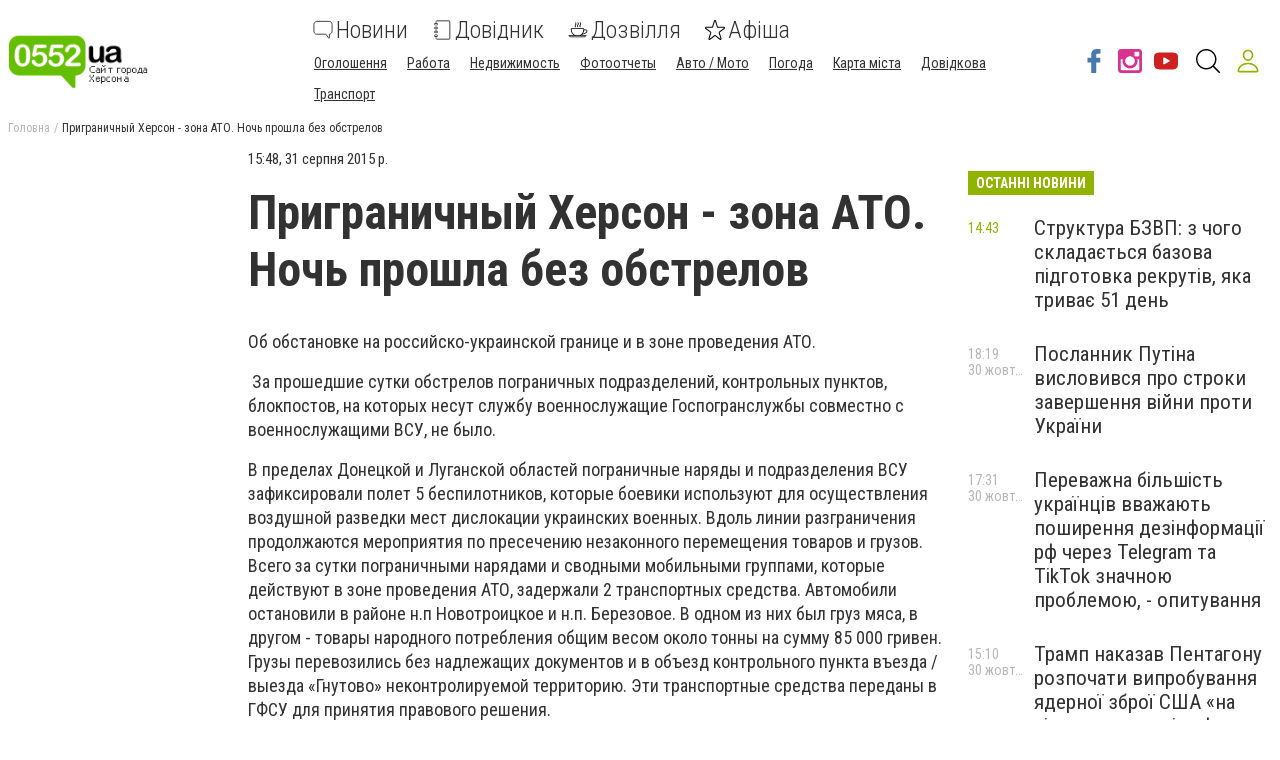

--- FILE ---
content_type: application/javascript; charset=UTF-8
request_url: https://www.0552.ua/1-es2015.0f2c41b4b12f479dcb2a.js
body_size: 1377
content:
(window.webpackJsonp=window.webpackJsonp||[]).push([[1],{"8NUZ":function(a,e,t){"use strict";t.d(e,"a",(function(){return R}));var r=t("fXoL"),c=t("ofXK"),d=t("tyNb"),o=t("wf0l"),u=t("GQzd"),b=t("U9Oy"),s=t("UBAy"),i=t("MlV6"),n=t("q2jt"),p=t("Tj+J"),f=t("yApx"),v=t("PGyc"),l=t("Zivq"),y=t("J/4d"),j=t("4DlN"),m=t("p9Pj"),O=t("VDON"),N=t("Y6Wm"),X=t("/ACT"),w=t("dam5"),I=t("QauM"),A=t("13ou"),q=t("JUSj"),D=t("INbW"),B=t("7Yz4"),L=t("QNIm"),V=t("3Adg"),F=t("y5FN"),z=t("X2cd"),T=t("pI7v"),G=t("HLmT"),J=t("eLTN"),Q=t("XhrQ"),U=t("r//d"),Y=t("Xiot"),g=t("otbX"),Z=t("AMXB"),M=t("qDyL"),k=t("9a0I"),x=t("iOsp"),P=t("2FYO"),W=t("p3ot"),h=t("ZwN2"),S=t("qy30"),H=t("11ml"),C=t("nL8Z"),K=t("bsIB"),E=t("OevD");let R=(()=>{class a{}return a.\u0275mod=r.wc({type:a}),a.\u0275inj=r.vc({factory:function(e){return new(e||a)},providers:[{provide:Object(r.cb)(()=>u.i),useValue:u.i},{provide:Object(r.cb)(()=>u.l),useValue:u.l},{provide:Object(r.cb)(()=>u.z),useValue:u.z},{provide:Object(r.cb)(()=>u.f),useValue:u.f},{provide:Object(r.cb)(()=>u.t),useValue:u.t},{provide:Object(r.cb)(()=>u.w),useValue:u.w}],imports:[[c.c,b.a,d.h,o.b]]}),a})();r.rd(u.i,[c.r,c.s,c.t,c.u,c.B,c.x,c.y,c.z,c.A,c.v,c.w,s.a,i.a,n.a,p.a,f.a,v.a,l.a,y.a,j.a,m.a,O.a,N.a,X.a,w.a,I.a,A.a,q.a,D.a,B.a,L.a,V.a,F.a,z.a,T.a,G.a,J.a,Q.a,U.a,Y.a,g.a,Z.a,M.a,k.a,x.a,P.a,W.d,W.c,W.b,W.a,h.a,S.a,H.a,C.a,K.a,d.i,d.e,d.g,d.f,d.k,o.a,u.d,u.i,u.l,u.p,u.z,u.t,u.w,u.f],[c.b,c.I,c.q,c.l,c.F,c.g,c.D,c.G,c.d,c.f,c.j,c.k,c.m,E.a]),r.rd(u.z,[c.r,c.s,c.t,c.u,c.B,c.x,c.y,c.z,c.A,c.v,c.w,s.a,i.a,n.a,p.a,f.a,v.a,l.a,y.a,j.a,m.a,O.a,N.a,X.a,w.a,I.a,A.a,q.a,D.a,B.a,L.a,V.a,F.a,z.a,T.a,G.a,J.a,Q.a,U.a,Y.a,g.a,Z.a,M.a,k.a,x.a,P.a,W.d,W.c,W.b,W.a,h.a,S.a,H.a,C.a,K.a,d.i,d.e,d.g,d.f,d.k,o.a,u.d,u.i,u.l,u.p,u.z,u.t,u.w,u.f],[c.b,c.I,c.q,c.l,c.F,c.g,c.D,c.G,c.d,c.f,c.j,c.k,c.m,E.a])},DIA1:function(a,e,t){"use strict";t.d(e,"a",(function(){return _}));var r=t("fXoL"),c=t("ofXK"),d=t("wf0l"),o=t("XGsO"),u=t("s1DB"),b=t("U9Oy"),s=t("s8G/"),i=t("UBAy"),n=t("MlV6"),p=t("q2jt"),f=t("Tj+J"),v=t("yApx"),l=t("PGyc"),y=t("Zivq"),j=t("J/4d"),m=t("4DlN"),O=t("p9Pj"),N=t("VDON"),X=t("Y6Wm"),w=t("/ACT"),I=t("dam5"),A=t("QauM"),q=t("13ou"),D=t("JUSj"),B=t("INbW"),L=t("7Yz4"),V=t("QNIm"),F=t("3Adg"),z=t("y5FN"),T=t("X2cd"),G=t("pI7v"),J=t("HLmT"),Q=t("eLTN"),U=t("XhrQ"),Y=t("r//d"),g=t("Xiot"),Z=t("otbX"),M=t("AMXB"),k=t("qDyL"),x=t("9a0I"),P=t("iOsp"),W=t("2FYO"),h=t("p3ot"),S=t("ZwN2"),H=t("qy30"),C=t("11ml"),K=t("nL8Z"),E=t("bsIB"),R=t("sYmb"),$=t("OevD");let _=(()=>{class a{}return a.\u0275mod=r.wc({type:a}),a.\u0275inj=r.vc({factory:function(e){return new(e||a)},providers:[{provide:Object(r.cb)(()=>u.d),useValue:u.d},{provide:Object(r.cb)(()=>u.s),useValue:u.s},{provide:Object(r.cb)(()=>u.v),useValue:u.v},{provide:Object(r.cb)(()=>u.f),useValue:u.f},{provide:Object(r.cb)(()=>u.q),useValue:u.q}],imports:[[c.c,b.a,b.a,d.b,s.b,o.d]]}),a})();r.rd(u.v,[c.r,c.s,c.t,c.u,c.B,c.x,c.y,c.z,c.A,c.v,c.w,i.a,n.a,p.a,f.a,v.a,l.a,y.a,j.a,m.a,O.a,N.a,X.a,w.a,I.a,A.a,q.a,D.a,B.a,L.a,V.a,F.a,z.a,T.a,G.a,J.a,Q.a,U.a,Y.a,g.a,Z.a,M.a,k.a,x.a,P.a,W.a,h.d,h.c,h.b,h.a,S.a,H.a,C.a,K.a,E.a,d.a,R.b,o.b,u.v,u.j,u.s,u.d,u.q,u.f,u.b],[c.b,c.I,c.q,c.l,c.F,c.g,c.D,c.G,c.d,c.f,c.j,c.k,c.m,$.a,R.d]),r.rd(u.f,[c.r,c.s,c.t,c.u,c.B,c.x,c.y,c.z,c.A,c.v,c.w,i.a,n.a,p.a,f.a,v.a,l.a,y.a,j.a,m.a,O.a,N.a,X.a,w.a,I.a,A.a,q.a,D.a,B.a,L.a,V.a,F.a,z.a,T.a,G.a,J.a,Q.a,U.a,Y.a,g.a,Z.a,M.a,k.a,x.a,P.a,W.a,h.d,h.c,h.b,h.a,S.a,H.a,C.a,K.a,E.a,d.a,R.b,o.b,u.v,u.j,u.s,u.d,u.q,u.f,u.b],[c.b,c.I,c.q,c.l,c.F,c.g,c.D,c.G,c.d,c.f,c.j,c.k,c.m,$.a,R.d])},HUSX:function(a,e,t){"use strict";t.d(e,"a",(function(){return R}));var r=t("fXoL"),c=t("ofXK"),d=t("nFFm"),o=t("U9Oy"),u=t("s8G/"),b=t("UBAy"),s=t("MlV6"),i=t("q2jt"),n=t("Tj+J"),p=t("yApx"),f=t("PGyc"),v=t("Zivq"),l=t("J/4d"),y=t("4DlN"),j=t("p9Pj"),m=t("VDON"),O=t("Y6Wm"),N=t("/ACT"),X=t("dam5"),w=t("QauM"),I=t("13ou"),A=t("JUSj"),q=t("INbW"),D=t("7Yz4"),B=t("QNIm"),L=t("3Adg"),V=t("y5FN"),F=t("X2cd"),z=t("pI7v"),T=t("HLmT"),G=t("eLTN"),J=t("XhrQ"),Q=t("r//d"),U=t("Xiot"),Y=t("otbX"),g=t("AMXB"),Z=t("qDyL"),M=t("9a0I"),k=t("iOsp"),x=t("2FYO"),P=t("p3ot"),W=t("ZwN2"),h=t("qy30"),S=t("11ml"),H=t("nL8Z"),C=t("bsIB"),K=t("sYmb"),E=t("OevD");let R=(()=>{class a{}return a.\u0275mod=r.wc({type:a}),a.\u0275inj=r.vc({factory:function(e){return new(e||a)},providers:[{provide:Object(r.cb)(()=>d.d),useValue:d.d}],imports:[[c.c,o.a,u.b]]}),a})();r.rd(d.d,[c.r,c.s,c.t,c.u,c.B,c.x,c.y,c.z,c.A,c.v,c.w,b.a,s.a,i.a,n.a,p.a,f.a,v.a,l.a,y.a,j.a,m.a,O.a,N.a,X.a,w.a,I.a,A.a,q.a,D.a,B.a,L.a,V.a,F.a,z.a,T.a,G.a,J.a,Q.a,U.a,Y.a,g.a,Z.a,M.a,k.a,x.a,P.d,P.c,P.b,P.a,W.a,h.a,S.a,H.a,C.a,K.b,d.d,d.j],[c.b,c.I,c.q,c.l,c.F,c.g,c.D,c.G,c.d,c.f,c.j,c.k,c.m,E.a,K.d])},k108:function(a,e,t){"use strict";t.d(e,"a",(function(){return K}));var r=t("fXoL"),c=t("ofXK"),d=t("PLBQ"),o=t("U9Oy"),u=t("UBAy"),b=t("MlV6"),s=t("q2jt"),i=t("Tj+J"),n=t("yApx"),p=t("PGyc"),f=t("Zivq"),v=t("J/4d"),l=t("4DlN"),y=t("p9Pj"),j=t("VDON"),m=t("Y6Wm"),O=t("/ACT"),N=t("dam5"),X=t("QauM"),w=t("13ou"),I=t("JUSj"),A=t("INbW"),q=t("7Yz4"),D=t("QNIm"),B=t("3Adg"),L=t("y5FN"),V=t("X2cd"),F=t("pI7v"),z=t("HLmT"),T=t("eLTN"),G=t("XhrQ"),J=t("r//d"),Q=t("Xiot"),U=t("otbX"),Y=t("AMXB"),g=t("qDyL"),Z=t("9a0I"),M=t("iOsp"),k=t("2FYO"),x=t("p3ot"),P=t("ZwN2"),W=t("qy30"),h=t("11ml"),S=t("nL8Z"),H=t("bsIB"),C=t("OevD");let K=(()=>{class a{}return a.\u0275mod=r.wc({type:a}),a.\u0275inj=r.vc({factory:function(e){return new(e||a)},providers:[{provide:Object(r.cb)(()=>d.f),useValue:d.f},{provide:Object(r.cb)(()=>d.c),useValue:d.c}],imports:[[c.c,o.a]]}),a})();r.rd(d.f,[c.r,c.s,c.t,c.u,c.B,c.x,c.y,c.z,c.A,c.v,c.w,u.a,b.a,s.a,i.a,n.a,p.a,f.a,v.a,l.a,y.a,j.a,m.a,O.a,N.a,X.a,w.a,I.a,A.a,q.a,D.a,B.a,L.a,V.a,F.a,z.a,T.a,G.a,J.a,Q.a,U.a,Y.a,g.a,Z.a,M.a,k.a,x.d,x.c,x.b,x.a,P.a,W.a,h.a,S.a,H.a,d.f,d.c],[c.b,c.I,c.q,c.l,c.F,c.g,c.D,c.G,c.d,c.f,c.j,c.k,c.m,C.a]),r.rd(d.c,[c.r,c.s,c.t,c.u,c.B,c.x,c.y,c.z,c.A,c.v,c.w,u.a,b.a,s.a,i.a,n.a,p.a,f.a,v.a,l.a,y.a,j.a,m.a,O.a,N.a,X.a,w.a,I.a,A.a,q.a,D.a,B.a,L.a,V.a,F.a,z.a,T.a,G.a,J.a,Q.a,U.a,Y.a,g.a,Z.a,M.a,k.a,x.d,x.c,x.b,x.a,P.a,W.a,h.a,S.a,H.a,d.f,d.c],[c.b,c.I,c.q,c.l,c.F,c.g,c.D,c.G,c.d,c.f,c.j,c.k,c.m,C.a])},zhBS:function(a,e,t){"use strict";t.d(e,"a",(function(){return R}));var r=t("fXoL"),c=t("ofXK"),d=t("wf0l"),o=t("tyNb"),u=t("WI3F"),b=t("U9Oy"),s=t("UBAy"),i=t("MlV6"),n=t("q2jt"),p=t("Tj+J"),f=t("yApx"),v=t("PGyc"),l=t("Zivq"),y=t("J/4d"),j=t("4DlN"),m=t("p9Pj"),O=t("VDON"),N=t("Y6Wm"),X=t("/ACT"),w=t("dam5"),I=t("QauM"),A=t("13ou"),q=t("JUSj"),D=t("INbW"),B=t("7Yz4"),L=t("QNIm"),V=t("3Adg"),F=t("y5FN"),z=t("X2cd"),T=t("pI7v"),G=t("HLmT"),J=t("eLTN"),Q=t("XhrQ"),U=t("r//d"),Y=t("Xiot"),g=t("otbX"),Z=t("AMXB"),M=t("qDyL"),k=t("9a0I"),x=t("iOsp"),P=t("2FYO"),W=t("p3ot"),h=t("ZwN2"),S=t("qy30"),H=t("11ml"),C=t("nL8Z"),K=t("bsIB"),E=t("OevD");let R=(()=>{class a{}return a.\u0275mod=r.wc({type:a}),a.\u0275inj=r.vc({factory:function(e){return new(e||a)},providers:[{provide:Object(r.cb)(()=>u.e),useValue:u.e}],imports:[[c.c,d.b,o.h,b.a]]}),a})();r.rd(u.e,[c.r,c.s,c.t,c.u,c.B,c.x,c.y,c.z,c.A,c.v,c.w,d.a,o.i,o.e,o.g,o.f,o.k,s.a,i.a,n.a,p.a,f.a,v.a,l.a,y.a,j.a,m.a,O.a,N.a,X.a,w.a,I.a,A.a,q.a,D.a,B.a,L.a,V.a,F.a,z.a,T.a,G.a,J.a,Q.a,U.a,Y.a,g.a,Z.a,M.a,k.a,x.a,P.a,W.d,W.c,W.b,W.a,h.a,S.a,H.a,C.a,K.a,u.e],[c.b,c.I,c.q,c.l,c.F,c.g,c.D,c.G,c.d,c.f,c.j,c.k,c.m,E.a])}}]);